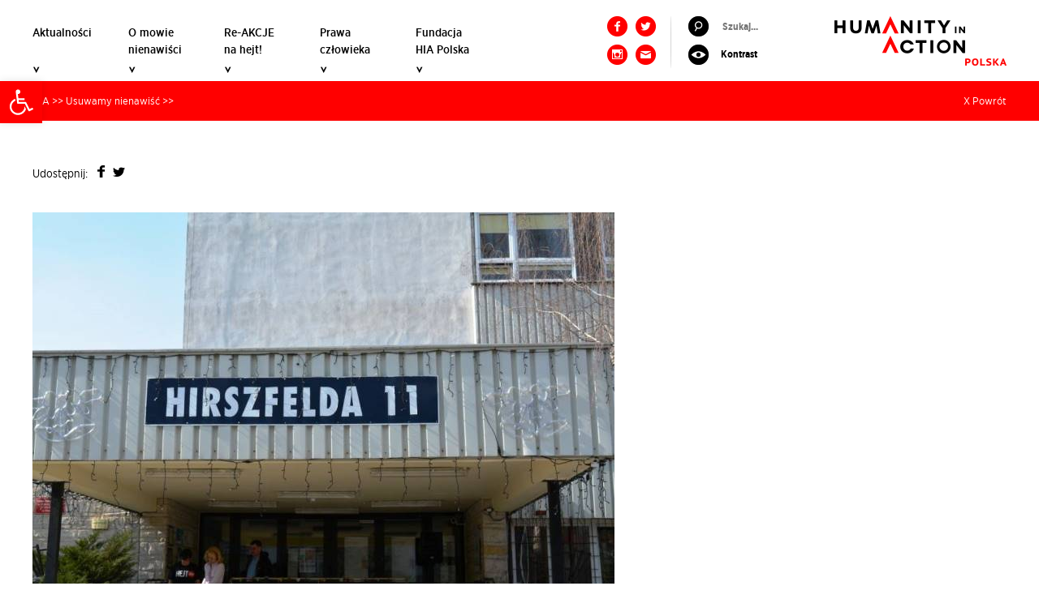

--- FILE ---
content_type: text/html; charset=UTF-8
request_url: https://uprzedzuprzedzenia.org/post20/10842307_10152873082509069_5045936435958024236_o/
body_size: 14298
content:
<!DOCTYPE html>
<!--[if IE 8]> <html class="no-js lt-ie9" lang="pl-PL"> <![endif]-->
<!--[if gt IE 8]><!--> <html class="no-js" lang="pl-PL"> <!--<![endif]-->
<head>
<meta charset="UTF-8">
<meta http-equiv="X-UA-Compatible" content="IE=edge">
<meta http-equiv="cleartype" content="on">
<meta name="viewport" content="width=device-width, initial-scale=1" />
<meta name='robots' content='index, follow, max-image-preview:large, max-snippet:-1, max-video-preview:-1' />

	<!-- This site is optimized with the Yoast SEO plugin v21.1 - https://yoast.com/wordpress/plugins/seo/ -->
	<title>- Humanity in Action Polska</title>
	<link rel="canonical" href="https://uprzedzuprzedzenia.org/wp-content/uploads/2015/04/10842307_10152873082509069_5045936435958024236_o.jpg" />
	<meta property="og:locale" content="pl_PL" />
	<meta property="og:type" content="article" />
	<meta property="og:title" content="- Humanity in Action Polska" />
	<meta property="og:url" content="https://uprzedzuprzedzenia.org/wp-content/uploads/2015/04/10842307_10152873082509069_5045936435958024236_o.jpg" />
	<meta property="og:site_name" content="Humanity in Action Polska" />
	<meta property="article:modified_time" content="2015-08-20T16:44:04+00:00" />
	<meta property="og:image" content="https://uprzedzuprzedzenia.org/post20/10842307_10152873082509069_5045936435958024236_o" />
	<meta property="og:image:width" content="717" />
	<meta property="og:image:height" content="478" />
	<meta property="og:image:type" content="image/jpeg" />
	<meta name="twitter:card" content="summary_large_image" />
	<script type="application/ld+json" class="yoast-schema-graph">{"@context":"https://schema.org","@graph":[{"@type":"WebPage","@id":"https://uprzedzuprzedzenia.org/wp-content/uploads/2015/04/10842307_10152873082509069_5045936435958024236_o.jpg","url":"https://uprzedzuprzedzenia.org/wp-content/uploads/2015/04/10842307_10152873082509069_5045936435958024236_o.jpg","name":"- Humanity in Action Polska","isPartOf":{"@id":"https://uprzedzuprzedzenia.org/#website"},"primaryImageOfPage":{"@id":"https://uprzedzuprzedzenia.org/wp-content/uploads/2015/04/10842307_10152873082509069_5045936435958024236_o.jpg#primaryimage"},"image":{"@id":"https://uprzedzuprzedzenia.org/wp-content/uploads/2015/04/10842307_10152873082509069_5045936435958024236_o.jpg#primaryimage"},"thumbnailUrl":"https://uprzedzuprzedzenia.org/wp-content/uploads/2015/04/10842307_10152873082509069_5045936435958024236_o.jpg","datePublished":"2015-08-20T16:39:41+00:00","dateModified":"2015-08-20T16:44:04+00:00","breadcrumb":{"@id":"https://uprzedzuprzedzenia.org/wp-content/uploads/2015/04/10842307_10152873082509069_5045936435958024236_o.jpg#breadcrumb"},"inLanguage":"pl-PL","potentialAction":[{"@type":"ReadAction","target":["https://uprzedzuprzedzenia.org/wp-content/uploads/2015/04/10842307_10152873082509069_5045936435958024236_o.jpg"]}]},{"@type":"ImageObject","inLanguage":"pl-PL","@id":"https://uprzedzuprzedzenia.org/wp-content/uploads/2015/04/10842307_10152873082509069_5045936435958024236_o.jpg#primaryimage","url":"https://uprzedzuprzedzenia.org/wp-content/uploads/2015/04/10842307_10152873082509069_5045936435958024236_o.jpg","contentUrl":"https://uprzedzuprzedzenia.org/wp-content/uploads/2015/04/10842307_10152873082509069_5045936435958024236_o.jpg","width":717,"height":478},{"@type":"BreadcrumbList","@id":"https://uprzedzuprzedzenia.org/wp-content/uploads/2015/04/10842307_10152873082509069_5045936435958024236_o.jpg#breadcrumb","itemListElement":[{"@type":"ListItem","position":1,"name":"Strona główna","item":"https://uprzedzuprzedzenia.org/"},{"@type":"ListItem","position":2,"name":"Usuwamy nienawiść","item":"https://uprzedzuprzedzenia.org/post20/"}]},{"@type":"WebSite","@id":"https://uprzedzuprzedzenia.org/#website","url":"https://uprzedzuprzedzenia.org/","name":"Humanity in Action Polska","description":"","potentialAction":[{"@type":"SearchAction","target":{"@type":"EntryPoint","urlTemplate":"https://uprzedzuprzedzenia.org/?s={search_term_string}"},"query-input":"required name=search_term_string"}],"inLanguage":"pl-PL"}]}</script>
	<!-- / Yoast SEO plugin. -->


<link rel='dns-prefetch' href='//ajax.googleapis.com' />
<link rel='dns-prefetch' href='//stats.wp.com' />
<link rel='dns-prefetch' href='//universal-ie6-css.googlecode.com' />
<link rel="alternate" type="application/rss+xml" title="Humanity in Action Polska &raquo; Kanał z wpisami" href="https://uprzedzuprzedzenia.org/feed/" />
<link rel="alternate" type="application/rss+xml" title="Humanity in Action Polska &raquo; Kanał z komentarzami" href="https://uprzedzuprzedzenia.org/comments/feed/" />
<link rel="alternate" type="application/rss+xml" title="Humanity in Action Polska &raquo;  Kanał z komentarzami" href="https://uprzedzuprzedzenia.org/post20/10842307_10152873082509069_5045936435958024236_o/feed/" />
<script type="text/javascript">
window._wpemojiSettings = {"baseUrl":"https:\/\/s.w.org\/images\/core\/emoji\/14.0.0\/72x72\/","ext":".png","svgUrl":"https:\/\/s.w.org\/images\/core\/emoji\/14.0.0\/svg\/","svgExt":".svg","source":{"concatemoji":"https:\/\/uprzedzuprzedzenia.org\/wp-includes\/js\/wp-emoji-release.min.js?ver=6.2.8"}};
/*! This file is auto-generated */
!function(e,a,t){var n,r,o,i=a.createElement("canvas"),p=i.getContext&&i.getContext("2d");function s(e,t){p.clearRect(0,0,i.width,i.height),p.fillText(e,0,0);e=i.toDataURL();return p.clearRect(0,0,i.width,i.height),p.fillText(t,0,0),e===i.toDataURL()}function c(e){var t=a.createElement("script");t.src=e,t.defer=t.type="text/javascript",a.getElementsByTagName("head")[0].appendChild(t)}for(o=Array("flag","emoji"),t.supports={everything:!0,everythingExceptFlag:!0},r=0;r<o.length;r++)t.supports[o[r]]=function(e){if(p&&p.fillText)switch(p.textBaseline="top",p.font="600 32px Arial",e){case"flag":return s("\ud83c\udff3\ufe0f\u200d\u26a7\ufe0f","\ud83c\udff3\ufe0f\u200b\u26a7\ufe0f")?!1:!s("\ud83c\uddfa\ud83c\uddf3","\ud83c\uddfa\u200b\ud83c\uddf3")&&!s("\ud83c\udff4\udb40\udc67\udb40\udc62\udb40\udc65\udb40\udc6e\udb40\udc67\udb40\udc7f","\ud83c\udff4\u200b\udb40\udc67\u200b\udb40\udc62\u200b\udb40\udc65\u200b\udb40\udc6e\u200b\udb40\udc67\u200b\udb40\udc7f");case"emoji":return!s("\ud83e\udef1\ud83c\udffb\u200d\ud83e\udef2\ud83c\udfff","\ud83e\udef1\ud83c\udffb\u200b\ud83e\udef2\ud83c\udfff")}return!1}(o[r]),t.supports.everything=t.supports.everything&&t.supports[o[r]],"flag"!==o[r]&&(t.supports.everythingExceptFlag=t.supports.everythingExceptFlag&&t.supports[o[r]]);t.supports.everythingExceptFlag=t.supports.everythingExceptFlag&&!t.supports.flag,t.DOMReady=!1,t.readyCallback=function(){t.DOMReady=!0},t.supports.everything||(n=function(){t.readyCallback()},a.addEventListener?(a.addEventListener("DOMContentLoaded",n,!1),e.addEventListener("load",n,!1)):(e.attachEvent("onload",n),a.attachEvent("onreadystatechange",function(){"complete"===a.readyState&&t.readyCallback()})),(e=t.source||{}).concatemoji?c(e.concatemoji):e.wpemoji&&e.twemoji&&(c(e.twemoji),c(e.wpemoji)))}(window,document,window._wpemojiSettings);
</script>
<style type="text/css">
img.wp-smiley,
img.emoji {
	display: inline !important;
	border: none !important;
	box-shadow: none !important;
	height: 1em !important;
	width: 1em !important;
	margin: 0 0.07em !important;
	vertical-align: -0.1em !important;
	background: none !important;
	padding: 0 !important;
}
</style>
	<link rel='stylesheet' id='wp-block-library-css' href='https://uprzedzuprzedzenia.org/wp-includes/css/dist/block-library/style.min.css?ver=6.2.8' type='text/css' media='all' />
<style id='wp-block-library-inline-css' type='text/css'>
.has-text-align-justify{text-align:justify;}
</style>
<link rel='stylesheet' id='jetpack-videopress-video-block-view-css' href='https://uprzedzuprzedzenia.org/wp-content/plugins/jetpack/jetpack_vendor/automattic/jetpack-videopress/build/block-editor/blocks/video/view.css?minify=false&#038;ver=34ae973733627b74a14e' type='text/css' media='all' />
<link rel='stylesheet' id='mediaelement-css' href='https://uprzedzuprzedzenia.org/wp-includes/js/mediaelement/mediaelementplayer-legacy.min.css?ver=4.2.17' type='text/css' media='all' />
<link rel='stylesheet' id='wp-mediaelement-css' href='https://uprzedzuprzedzenia.org/wp-includes/js/mediaelement/wp-mediaelement.min.css?ver=6.2.8' type='text/css' media='all' />
<link rel='stylesheet' id='classic-theme-styles-css' href='https://uprzedzuprzedzenia.org/wp-includes/css/classic-themes.min.css?ver=6.2.8' type='text/css' media='all' />
<style id='global-styles-inline-css' type='text/css'>
body{--wp--preset--color--black: #000000;--wp--preset--color--cyan-bluish-gray: #abb8c3;--wp--preset--color--white: #ffffff;--wp--preset--color--pale-pink: #f78da7;--wp--preset--color--vivid-red: #cf2e2e;--wp--preset--color--luminous-vivid-orange: #ff6900;--wp--preset--color--luminous-vivid-amber: #fcb900;--wp--preset--color--light-green-cyan: #7bdcb5;--wp--preset--color--vivid-green-cyan: #00d084;--wp--preset--color--pale-cyan-blue: #8ed1fc;--wp--preset--color--vivid-cyan-blue: #0693e3;--wp--preset--color--vivid-purple: #9b51e0;--wp--preset--gradient--vivid-cyan-blue-to-vivid-purple: linear-gradient(135deg,rgba(6,147,227,1) 0%,rgb(155,81,224) 100%);--wp--preset--gradient--light-green-cyan-to-vivid-green-cyan: linear-gradient(135deg,rgb(122,220,180) 0%,rgb(0,208,130) 100%);--wp--preset--gradient--luminous-vivid-amber-to-luminous-vivid-orange: linear-gradient(135deg,rgba(252,185,0,1) 0%,rgba(255,105,0,1) 100%);--wp--preset--gradient--luminous-vivid-orange-to-vivid-red: linear-gradient(135deg,rgba(255,105,0,1) 0%,rgb(207,46,46) 100%);--wp--preset--gradient--very-light-gray-to-cyan-bluish-gray: linear-gradient(135deg,rgb(238,238,238) 0%,rgb(169,184,195) 100%);--wp--preset--gradient--cool-to-warm-spectrum: linear-gradient(135deg,rgb(74,234,220) 0%,rgb(151,120,209) 20%,rgb(207,42,186) 40%,rgb(238,44,130) 60%,rgb(251,105,98) 80%,rgb(254,248,76) 100%);--wp--preset--gradient--blush-light-purple: linear-gradient(135deg,rgb(255,206,236) 0%,rgb(152,150,240) 100%);--wp--preset--gradient--blush-bordeaux: linear-gradient(135deg,rgb(254,205,165) 0%,rgb(254,45,45) 50%,rgb(107,0,62) 100%);--wp--preset--gradient--luminous-dusk: linear-gradient(135deg,rgb(255,203,112) 0%,rgb(199,81,192) 50%,rgb(65,88,208) 100%);--wp--preset--gradient--pale-ocean: linear-gradient(135deg,rgb(255,245,203) 0%,rgb(182,227,212) 50%,rgb(51,167,181) 100%);--wp--preset--gradient--electric-grass: linear-gradient(135deg,rgb(202,248,128) 0%,rgb(113,206,126) 100%);--wp--preset--gradient--midnight: linear-gradient(135deg,rgb(2,3,129) 0%,rgb(40,116,252) 100%);--wp--preset--duotone--dark-grayscale: url('#wp-duotone-dark-grayscale');--wp--preset--duotone--grayscale: url('#wp-duotone-grayscale');--wp--preset--duotone--purple-yellow: url('#wp-duotone-purple-yellow');--wp--preset--duotone--blue-red: url('#wp-duotone-blue-red');--wp--preset--duotone--midnight: url('#wp-duotone-midnight');--wp--preset--duotone--magenta-yellow: url('#wp-duotone-magenta-yellow');--wp--preset--duotone--purple-green: url('#wp-duotone-purple-green');--wp--preset--duotone--blue-orange: url('#wp-duotone-blue-orange');--wp--preset--font-size--small: 13px;--wp--preset--font-size--medium: 20px;--wp--preset--font-size--large: 36px;--wp--preset--font-size--x-large: 42px;--wp--preset--spacing--20: 0.44rem;--wp--preset--spacing--30: 0.67rem;--wp--preset--spacing--40: 1rem;--wp--preset--spacing--50: 1.5rem;--wp--preset--spacing--60: 2.25rem;--wp--preset--spacing--70: 3.38rem;--wp--preset--spacing--80: 5.06rem;--wp--preset--shadow--natural: 6px 6px 9px rgba(0, 0, 0, 0.2);--wp--preset--shadow--deep: 12px 12px 50px rgba(0, 0, 0, 0.4);--wp--preset--shadow--sharp: 6px 6px 0px rgba(0, 0, 0, 0.2);--wp--preset--shadow--outlined: 6px 6px 0px -3px rgba(255, 255, 255, 1), 6px 6px rgba(0, 0, 0, 1);--wp--preset--shadow--crisp: 6px 6px 0px rgba(0, 0, 0, 1);}:where(.is-layout-flex){gap: 0.5em;}body .is-layout-flow > .alignleft{float: left;margin-inline-start: 0;margin-inline-end: 2em;}body .is-layout-flow > .alignright{float: right;margin-inline-start: 2em;margin-inline-end: 0;}body .is-layout-flow > .aligncenter{margin-left: auto !important;margin-right: auto !important;}body .is-layout-constrained > .alignleft{float: left;margin-inline-start: 0;margin-inline-end: 2em;}body .is-layout-constrained > .alignright{float: right;margin-inline-start: 2em;margin-inline-end: 0;}body .is-layout-constrained > .aligncenter{margin-left: auto !important;margin-right: auto !important;}body .is-layout-constrained > :where(:not(.alignleft):not(.alignright):not(.alignfull)){max-width: var(--wp--style--global--content-size);margin-left: auto !important;margin-right: auto !important;}body .is-layout-constrained > .alignwide{max-width: var(--wp--style--global--wide-size);}body .is-layout-flex{display: flex;}body .is-layout-flex{flex-wrap: wrap;align-items: center;}body .is-layout-flex > *{margin: 0;}:where(.wp-block-columns.is-layout-flex){gap: 2em;}.has-black-color{color: var(--wp--preset--color--black) !important;}.has-cyan-bluish-gray-color{color: var(--wp--preset--color--cyan-bluish-gray) !important;}.has-white-color{color: var(--wp--preset--color--white) !important;}.has-pale-pink-color{color: var(--wp--preset--color--pale-pink) !important;}.has-vivid-red-color{color: var(--wp--preset--color--vivid-red) !important;}.has-luminous-vivid-orange-color{color: var(--wp--preset--color--luminous-vivid-orange) !important;}.has-luminous-vivid-amber-color{color: var(--wp--preset--color--luminous-vivid-amber) !important;}.has-light-green-cyan-color{color: var(--wp--preset--color--light-green-cyan) !important;}.has-vivid-green-cyan-color{color: var(--wp--preset--color--vivid-green-cyan) !important;}.has-pale-cyan-blue-color{color: var(--wp--preset--color--pale-cyan-blue) !important;}.has-vivid-cyan-blue-color{color: var(--wp--preset--color--vivid-cyan-blue) !important;}.has-vivid-purple-color{color: var(--wp--preset--color--vivid-purple) !important;}.has-black-background-color{background-color: var(--wp--preset--color--black) !important;}.has-cyan-bluish-gray-background-color{background-color: var(--wp--preset--color--cyan-bluish-gray) !important;}.has-white-background-color{background-color: var(--wp--preset--color--white) !important;}.has-pale-pink-background-color{background-color: var(--wp--preset--color--pale-pink) !important;}.has-vivid-red-background-color{background-color: var(--wp--preset--color--vivid-red) !important;}.has-luminous-vivid-orange-background-color{background-color: var(--wp--preset--color--luminous-vivid-orange) !important;}.has-luminous-vivid-amber-background-color{background-color: var(--wp--preset--color--luminous-vivid-amber) !important;}.has-light-green-cyan-background-color{background-color: var(--wp--preset--color--light-green-cyan) !important;}.has-vivid-green-cyan-background-color{background-color: var(--wp--preset--color--vivid-green-cyan) !important;}.has-pale-cyan-blue-background-color{background-color: var(--wp--preset--color--pale-cyan-blue) !important;}.has-vivid-cyan-blue-background-color{background-color: var(--wp--preset--color--vivid-cyan-blue) !important;}.has-vivid-purple-background-color{background-color: var(--wp--preset--color--vivid-purple) !important;}.has-black-border-color{border-color: var(--wp--preset--color--black) !important;}.has-cyan-bluish-gray-border-color{border-color: var(--wp--preset--color--cyan-bluish-gray) !important;}.has-white-border-color{border-color: var(--wp--preset--color--white) !important;}.has-pale-pink-border-color{border-color: var(--wp--preset--color--pale-pink) !important;}.has-vivid-red-border-color{border-color: var(--wp--preset--color--vivid-red) !important;}.has-luminous-vivid-orange-border-color{border-color: var(--wp--preset--color--luminous-vivid-orange) !important;}.has-luminous-vivid-amber-border-color{border-color: var(--wp--preset--color--luminous-vivid-amber) !important;}.has-light-green-cyan-border-color{border-color: var(--wp--preset--color--light-green-cyan) !important;}.has-vivid-green-cyan-border-color{border-color: var(--wp--preset--color--vivid-green-cyan) !important;}.has-pale-cyan-blue-border-color{border-color: var(--wp--preset--color--pale-cyan-blue) !important;}.has-vivid-cyan-blue-border-color{border-color: var(--wp--preset--color--vivid-cyan-blue) !important;}.has-vivid-purple-border-color{border-color: var(--wp--preset--color--vivid-purple) !important;}.has-vivid-cyan-blue-to-vivid-purple-gradient-background{background: var(--wp--preset--gradient--vivid-cyan-blue-to-vivid-purple) !important;}.has-light-green-cyan-to-vivid-green-cyan-gradient-background{background: var(--wp--preset--gradient--light-green-cyan-to-vivid-green-cyan) !important;}.has-luminous-vivid-amber-to-luminous-vivid-orange-gradient-background{background: var(--wp--preset--gradient--luminous-vivid-amber-to-luminous-vivid-orange) !important;}.has-luminous-vivid-orange-to-vivid-red-gradient-background{background: var(--wp--preset--gradient--luminous-vivid-orange-to-vivid-red) !important;}.has-very-light-gray-to-cyan-bluish-gray-gradient-background{background: var(--wp--preset--gradient--very-light-gray-to-cyan-bluish-gray) !important;}.has-cool-to-warm-spectrum-gradient-background{background: var(--wp--preset--gradient--cool-to-warm-spectrum) !important;}.has-blush-light-purple-gradient-background{background: var(--wp--preset--gradient--blush-light-purple) !important;}.has-blush-bordeaux-gradient-background{background: var(--wp--preset--gradient--blush-bordeaux) !important;}.has-luminous-dusk-gradient-background{background: var(--wp--preset--gradient--luminous-dusk) !important;}.has-pale-ocean-gradient-background{background: var(--wp--preset--gradient--pale-ocean) !important;}.has-electric-grass-gradient-background{background: var(--wp--preset--gradient--electric-grass) !important;}.has-midnight-gradient-background{background: var(--wp--preset--gradient--midnight) !important;}.has-small-font-size{font-size: var(--wp--preset--font-size--small) !important;}.has-medium-font-size{font-size: var(--wp--preset--font-size--medium) !important;}.has-large-font-size{font-size: var(--wp--preset--font-size--large) !important;}.has-x-large-font-size{font-size: var(--wp--preset--font-size--x-large) !important;}
.wp-block-navigation a:where(:not(.wp-element-button)){color: inherit;}
:where(.wp-block-columns.is-layout-flex){gap: 2em;}
.wp-block-pullquote{font-size: 1.5em;line-height: 1.6;}
</style>
<!--[if !IE]> -->
<link rel='stylesheet' id='bfg-css' href='https://uprzedzuprzedzenia.org/wp-content/themes/hia/build/css/style.css' type='text/css' media='all' />
<!-- <![endif]-->
<!--[if gte IE 8]>
<link rel='stylesheet' id='bfg-css' href='https://uprzedzuprzedzenia.org/wp-content/themes/hia/build/css/style.css' type='text/css' media='all' />
<![endif]-->
<!--[if lt IE 8]>
<link rel='stylesheet' id='bfg-ie-universal-css' href='//universal-ie6-css.googlecode.com/files/ie6.1.1.css' type='text/css' media='all' />
<![endif]-->
<link rel='stylesheet' id='pojo-a11y-css' href='https://uprzedzuprzedzenia.org/wp-content/plugins/pojo-accessibility/assets/css/style.min.css?ver=1.0.0' type='text/css' media='all' />
<link rel='stylesheet' id='jetpack_css-css' href='https://uprzedzuprzedzenia.org/wp-content/plugins/jetpack/css/jetpack.css?ver=12.5.1' type='text/css' media='all' />
<!--[if !IE]> -->
<script type='text/javascript' src='//ajax.googleapis.com/ajax/libs/jquery/2.1.3/jquery.js' id='jquery-js'></script>
<!-- <![endif]-->
<!--[if gt IE 8]>
<script type='text/javascript' src='//ajax.googleapis.com/ajax/libs/jquery/2.1.3/jquery.js' id='jquery-js'></script>
<![endif]-->
<!--[if lte IE 8]>
<script type="text/javascript" src="//ajax.googleapis.com/ajax/libs/jquery/1/jquery.js"></script><![endif]-->
<script>window.jQuery || document.write('<script src="https://uprzedzuprzedzenia.org/wp-includes/js/jquery/jquery.js"><\/script>')</script>
<script type='text/javascript' src='https://uprzedzuprzedzenia.org/wp-content/plugins/font-resizer/js/jquery.cookie.js?ver=6.2.8' id='fontResizerCookie-js'></script>
<script type='text/javascript' src='https://uprzedzuprzedzenia.org/wp-content/plugins/font-resizer/js/jquery.fontsize.js?ver=6.2.8' id='fontResizer-js'></script>
<script type='text/javascript' src='https://uprzedzuprzedzenia.org/wp-content/plugins/font-resizer/js/main.js?ver=6.2.8' id='fontResizerPlugin-js'></script>
<link rel="https://api.w.org/" href="https://uprzedzuprzedzenia.org/wp-json/" /><link rel="alternate" type="application/json" href="https://uprzedzuprzedzenia.org/wp-json/wp/v2/media/1510" /><link rel='shortlink' href='https://uprzedzuprzedzenia.org/?p=1510' />
<link rel="alternate" type="application/json+oembed" href="https://uprzedzuprzedzenia.org/wp-json/oembed/1.0/embed?url=https%3A%2F%2Fuprzedzuprzedzenia.org%2Fpost20%2F10842307_10152873082509069_5045936435958024236_o%2F" />
<link rel="alternate" type="text/xml+oembed" href="https://uprzedzuprzedzenia.org/wp-json/oembed/1.0/embed?url=https%3A%2F%2Fuprzedzuprzedzenia.org%2Fpost20%2F10842307_10152873082509069_5045936435958024236_o%2F&#038;format=xml" />
	<style>img#wpstats{display:none}</style>
		<link rel="icon" href="https://uprzedzuprzedzenia.org/wp-content/themes/hia/images/favicon.ico" />
<link rel="pingback" href="https://uprzedzuprzedzenia.org/xmlrpc.php" />
<script>
  (function(i,s,o,g,r,a,m){i['GoogleAnalyticsObject']=r;i[r]=i[r]||function(){
  (i[r].q=i[r].q||[]).push(arguments)},i[r].l=1*new Date();a=s.createElement(o),
  m=s.getElementsByTagName(o)[0];a.async=1;a.src=g;m.parentNode.insertBefore(a,m)
  })(window,document,'script','//www.google-analytics.com/analytics.js','ga');

  ga('create', 'UA-66135982-1', 'auto');
  ga('send', 'pageview');

</script><style type="text/css">
#pojo-a11y-toolbar .pojo-a11y-toolbar-toggle a{ background-color: #ff0000;	color: #ffffff;}
#pojo-a11y-toolbar .pojo-a11y-toolbar-overlay, #pojo-a11y-toolbar .pojo-a11y-toolbar-overlay ul.pojo-a11y-toolbar-items.pojo-a11y-links{ border-color: #ff0000;}
body.pojo-a11y-focusable a:focus{ outline-style: solid !important;	outline-width: 1px !important;	outline-color: #FF0000 !important;}
#pojo-a11y-toolbar{ top: 100px !important;}
#pojo-a11y-toolbar .pojo-a11y-toolbar-overlay{ background-color: #ffffff;}
#pojo-a11y-toolbar .pojo-a11y-toolbar-overlay ul.pojo-a11y-toolbar-items li.pojo-a11y-toolbar-item a, #pojo-a11y-toolbar .pojo-a11y-toolbar-overlay p.pojo-a11y-toolbar-title{ color: #333333;}
#pojo-a11y-toolbar .pojo-a11y-toolbar-overlay ul.pojo-a11y-toolbar-items li.pojo-a11y-toolbar-item a.active{ background-color: #4054b2;	color: #ffffff;}
@media (max-width: 767px) { #pojo-a11y-toolbar { top: 50px !important; } }</style>		<style type="text/css" id="wp-custom-css">
			@media (max-width: 767px) {
  .flexslider {
    max-height: 350px;
    margin-bottom: 90px;
  }
}		</style>
		</head>
<body class="attachment attachment-template-default single single-attachment postid-1510 attachmentid-1510 attachment-jpeg desktop header-image header-full-width full-width-content genesis-breadcrumbs-visible genesis-footer-widgets-visible"><svg xmlns="http://www.w3.org/2000/svg" viewBox="0 0 0 0" width="0" height="0" focusable="false" role="none" style="visibility: hidden; position: absolute; left: -9999px; overflow: hidden;" ><defs><filter id="wp-duotone-dark-grayscale"><feColorMatrix color-interpolation-filters="sRGB" type="matrix" values=" .299 .587 .114 0 0 .299 .587 .114 0 0 .299 .587 .114 0 0 .299 .587 .114 0 0 " /><feComponentTransfer color-interpolation-filters="sRGB" ><feFuncR type="table" tableValues="0 0.49803921568627" /><feFuncG type="table" tableValues="0 0.49803921568627" /><feFuncB type="table" tableValues="0 0.49803921568627" /><feFuncA type="table" tableValues="1 1" /></feComponentTransfer><feComposite in2="SourceGraphic" operator="in" /></filter></defs></svg><svg xmlns="http://www.w3.org/2000/svg" viewBox="0 0 0 0" width="0" height="0" focusable="false" role="none" style="visibility: hidden; position: absolute; left: -9999px; overflow: hidden;" ><defs><filter id="wp-duotone-grayscale"><feColorMatrix color-interpolation-filters="sRGB" type="matrix" values=" .299 .587 .114 0 0 .299 .587 .114 0 0 .299 .587 .114 0 0 .299 .587 .114 0 0 " /><feComponentTransfer color-interpolation-filters="sRGB" ><feFuncR type="table" tableValues="0 1" /><feFuncG type="table" tableValues="0 1" /><feFuncB type="table" tableValues="0 1" /><feFuncA type="table" tableValues="1 1" /></feComponentTransfer><feComposite in2="SourceGraphic" operator="in" /></filter></defs></svg><svg xmlns="http://www.w3.org/2000/svg" viewBox="0 0 0 0" width="0" height="0" focusable="false" role="none" style="visibility: hidden; position: absolute; left: -9999px; overflow: hidden;" ><defs><filter id="wp-duotone-purple-yellow"><feColorMatrix color-interpolation-filters="sRGB" type="matrix" values=" .299 .587 .114 0 0 .299 .587 .114 0 0 .299 .587 .114 0 0 .299 .587 .114 0 0 " /><feComponentTransfer color-interpolation-filters="sRGB" ><feFuncR type="table" tableValues="0.54901960784314 0.98823529411765" /><feFuncG type="table" tableValues="0 1" /><feFuncB type="table" tableValues="0.71764705882353 0.25490196078431" /><feFuncA type="table" tableValues="1 1" /></feComponentTransfer><feComposite in2="SourceGraphic" operator="in" /></filter></defs></svg><svg xmlns="http://www.w3.org/2000/svg" viewBox="0 0 0 0" width="0" height="0" focusable="false" role="none" style="visibility: hidden; position: absolute; left: -9999px; overflow: hidden;" ><defs><filter id="wp-duotone-blue-red"><feColorMatrix color-interpolation-filters="sRGB" type="matrix" values=" .299 .587 .114 0 0 .299 .587 .114 0 0 .299 .587 .114 0 0 .299 .587 .114 0 0 " /><feComponentTransfer color-interpolation-filters="sRGB" ><feFuncR type="table" tableValues="0 1" /><feFuncG type="table" tableValues="0 0.27843137254902" /><feFuncB type="table" tableValues="0.5921568627451 0.27843137254902" /><feFuncA type="table" tableValues="1 1" /></feComponentTransfer><feComposite in2="SourceGraphic" operator="in" /></filter></defs></svg><svg xmlns="http://www.w3.org/2000/svg" viewBox="0 0 0 0" width="0" height="0" focusable="false" role="none" style="visibility: hidden; position: absolute; left: -9999px; overflow: hidden;" ><defs><filter id="wp-duotone-midnight"><feColorMatrix color-interpolation-filters="sRGB" type="matrix" values=" .299 .587 .114 0 0 .299 .587 .114 0 0 .299 .587 .114 0 0 .299 .587 .114 0 0 " /><feComponentTransfer color-interpolation-filters="sRGB" ><feFuncR type="table" tableValues="0 0" /><feFuncG type="table" tableValues="0 0.64705882352941" /><feFuncB type="table" tableValues="0 1" /><feFuncA type="table" tableValues="1 1" /></feComponentTransfer><feComposite in2="SourceGraphic" operator="in" /></filter></defs></svg><svg xmlns="http://www.w3.org/2000/svg" viewBox="0 0 0 0" width="0" height="0" focusable="false" role="none" style="visibility: hidden; position: absolute; left: -9999px; overflow: hidden;" ><defs><filter id="wp-duotone-magenta-yellow"><feColorMatrix color-interpolation-filters="sRGB" type="matrix" values=" .299 .587 .114 0 0 .299 .587 .114 0 0 .299 .587 .114 0 0 .299 .587 .114 0 0 " /><feComponentTransfer color-interpolation-filters="sRGB" ><feFuncR type="table" tableValues="0.78039215686275 1" /><feFuncG type="table" tableValues="0 0.94901960784314" /><feFuncB type="table" tableValues="0.35294117647059 0.47058823529412" /><feFuncA type="table" tableValues="1 1" /></feComponentTransfer><feComposite in2="SourceGraphic" operator="in" /></filter></defs></svg><svg xmlns="http://www.w3.org/2000/svg" viewBox="0 0 0 0" width="0" height="0" focusable="false" role="none" style="visibility: hidden; position: absolute; left: -9999px; overflow: hidden;" ><defs><filter id="wp-duotone-purple-green"><feColorMatrix color-interpolation-filters="sRGB" type="matrix" values=" .299 .587 .114 0 0 .299 .587 .114 0 0 .299 .587 .114 0 0 .299 .587 .114 0 0 " /><feComponentTransfer color-interpolation-filters="sRGB" ><feFuncR type="table" tableValues="0.65098039215686 0.40392156862745" /><feFuncG type="table" tableValues="0 1" /><feFuncB type="table" tableValues="0.44705882352941 0.4" /><feFuncA type="table" tableValues="1 1" /></feComponentTransfer><feComposite in2="SourceGraphic" operator="in" /></filter></defs></svg><svg xmlns="http://www.w3.org/2000/svg" viewBox="0 0 0 0" width="0" height="0" focusable="false" role="none" style="visibility: hidden; position: absolute; left: -9999px; overflow: hidden;" ><defs><filter id="wp-duotone-blue-orange"><feColorMatrix color-interpolation-filters="sRGB" type="matrix" values=" .299 .587 .114 0 0 .299 .587 .114 0 0 .299 .587 .114 0 0 .299 .587 .114 0 0 " /><feComponentTransfer color-interpolation-filters="sRGB" ><feFuncR type="table" tableValues="0.098039215686275 1" /><feFuncG type="table" tableValues="0 0.66274509803922" /><feFuncB type="table" tableValues="0.84705882352941 0.41960784313725" /><feFuncA type="table" tableValues="1 1" /></feComponentTransfer><feComposite in2="SourceGraphic" operator="in" /></filter></defs></svg><!-- Google Tag Manager -->
<noscript><iframe src="//www.googletagmanager.com/ns.html?id=GTM-NHP84M"
height="0" width="0" style="display:none;visibility:hidden"></iframe></noscript>
<script>(function(w,d,s,l,i){w[l]=w[l]||[];w[l].push({'gtm.start':
new Date().getTime(),event:'gtm.js'});var f=d.getElementsByTagName(s)[0],
j=d.createElement(s),dl=l!='dataLayer'?'&l='+l:'';j.async=true;j.src=
'//www.googletagmanager.com/gtm.js?id='+i+dl;f.parentNode.insertBefore(j,f);
})(window,document,'script','dataLayer','GTM-NHP84M');</script>
<!-- End Google Tag Manager -->
    <div id="fb-root"></div>
    <script>
  window.fbAsyncInit = function() {
    FB.init({
      appId      : '643491312452469',
      xfbml      : true,
      version    : 'v2.4'
    });
  };

  (function(d, s, id){
     var js, fjs = d.getElementsByTagName(s)[0];
     if (d.getElementById(id)) {return;}
     js = d.createElement(s); js.id = id;
     js.src = "//connect.facebook.net/en_US/sdk.js";
     fjs.parentNode.insertBefore(js, fjs);
   }(document, 'script', 'facebook-jssdk'));
</script>
<div class="site-container">    <div class="visible mobile-tak">
        <div class="social-icons">
            <a class="fb" href="https://www.facebook.com/HIAPolska" target="_blank">Facebook</a>
            <a class="twitter" href="https://twitter.com/hiapl" target="_blank">Twitter</a>
            <a class="instagram" href="http://www.instagram.com/humanityinaction.pl/" target="_blank">Instagram</a>
            <a class="mail scroll-to" href="https://uprzedzuprzedzenia.org/o-fundacji/kontaktpakiet-dla-mediow/" target="_blank">E-mail</a>
            <a class="search" href="/?s=" target="_blank">Szukaj</a>
            <a class="make-contrast" href="#">Kontrast</a>
        </div>
    </div>
<header class="site-header"><div class="wrap"><div class="title-area"><h1 class="site-title"><a href="https://uprzedzuprzedzenia.org/">Humanity in Action Polska</a></h1></div>    <div class="header-tools clearfix hidden mobile-tak">
        <div class="social-icons">
            <a class="fb" href="https://www.facebook.com/HIAPolska" target="_blank" title="Facebook">Facebook</a>
            <a class="twitter" href="https://twitter.com/hiapl" target="_blank" title="Twitter">Twitter</a>
            <a class="instagram" href="http://www.instagram.com/humanityinaction.pl/" target="_blank" title="Instagram">Instagram</a>
            <a class="mail scroll-to" href="#footer" title="Kontakt">Kontakt</a>
        </div>

        <div class="search-contrast">
            <div class="search-header">
                <form role="search" action="https://uprzedzuprzedzenia.org" class="search-form" method="get">
                    <input class="search-button" type="submit" value="Szukaj">
                    <input class="search-input" type="search" name="s" placeholder="Szukaj...">
                </form>
            </div>

            <a class="make-contrast" href="#" title="Kontrast">Kontrast</a>
        </div>
    </div>
<nav class="nav-primary" aria-label="Main"><ul id="menu-menu" class="menu genesis-nav-menu menu-primary"><li id="menu-item-404" class="scroll-to menu-item menu-item-type-custom menu-item-object-custom menu-item-404"><a href="/#news"><span >Aktualności</span></a></li>
<li id="menu-item-116" class="menu-item menu-item-type-custom menu-item-object-custom menu-item-has-children menu-item-116"><a href="#"><span >O mowie <br />nienawiści</span></a>
<ul class="sub-menu">
	<li id="menu-item-58" class="hidden mobile-tak menu-item menu-item-type-post_type menu-item-object-page menu-item-58"><a href="https://uprzedzuprzedzenia.org/czym-mowa-nienawisci/"><span >Mowa nienawiści w (gorzkiej) pigułce</span></a></li>
	<li id="menu-item-664" class="visible mobile-tak menu-item menu-item-type-post_type menu-item-object-page menu-item-664"><a href="https://uprzedzuprzedzenia.org/czym-jest-mowa-nienawisci-mobile/"><span >Mowa nienawiści w (gorzkiej) pigułce</span></a></li>
	<li id="menu-item-59" class="menu-item menu-item-type-post_type menu-item-object-page menu-item-59"><a href="https://uprzedzuprzedzenia.org/czym-mowa-nienawisci/hejt-w-polsce-diagnoza/"><span >Hejt w Polsce. Diagnoza</span></a></li>
	<li id="menu-item-60" class="menu-item menu-item-type-post_type menu-item-object-page menu-item-60"><a href="https://uprzedzuprzedzenia.org/czym-mowa-nienawisci/geneza-hejtu/"><span >Geneza hejtu</span></a></li>
	<li id="menu-item-2614" class="menu-item menu-item-type-post_type menu-item-object-page menu-item-2614"><a href="https://uprzedzuprzedzenia.org/czym-mowa-nienawisci/e-kursy/"><span >E-kursy</span></a></li>
	<li id="menu-item-61" class="menu-item menu-item-type-post_type menu-item-object-page menu-item-61"><a href="https://uprzedzuprzedzenia.org/czym-mowa-nienawisci/dodatkowe-informacje-i-materialy/"><span >Dodatkowe informacje i materiały</span></a></li>
</ul>
</li>
<li id="menu-item-117" class="menu-item menu-item-type-custom menu-item-object-custom menu-item-has-children menu-item-117"><a href="#"><span >Re-AKCJE <br />na hejt!</span></a>
<ul class="sub-menu">
	<li id="menu-item-3305" class="menu-item menu-item-type-post_type menu-item-object-page menu-item-3305"><a href="https://uprzedzuprzedzenia.org/re-akcje-na-hejt/przestrzen-dzialania/"><span >Przestrzeń Działania</span></a></li>
	<li id="menu-item-3463" class="menu-item menu-item-type-post_type menu-item-object-page menu-item-3463"><a href="https://uprzedzuprzedzenia.org/re-akcje-na-hejt/zyczliwawola/"><span >Wola Życzliwości</span></a></li>
	<li id="menu-item-73" class="menu-item menu-item-type-post_type menu-item-object-page menu-item-73"><a href="https://uprzedzuprzedzenia.org/re-akcje-na-hejt/hejt-jak-reagowac/"><span >Hejter: jak reagować?</span></a></li>
	<li id="menu-item-2205" class="menu-item menu-item-type-post_type menu-item-object-page menu-item-2205"><a href="https://uprzedzuprzedzenia.org/re-akcje-na-hejt/re-akcje-inspiracje/"><span >Re-AKCJE: inspiracje</span></a></li>
	<li id="menu-item-2823" class="menu-item menu-item-type-post_type menu-item-object-page menu-item-2823"><a href="https://uprzedzuprzedzenia.org/re-akcje-na-hejt/wymiany-na-rzecz-zmiany-2/"><span >WYMIANY na rzecz ZMIANY</span></a></li>
	<li id="menu-item-75" class="menu-item menu-item-type-post_type menu-item-object-page menu-item-75"><a href="https://uprzedzuprzedzenia.org/re-akcje-na-hejt/program-antywirusowy-nie-dla-mowy-nienawisci-w-internecie/"><span >Program antywirusowy: nie dla mowy nienawiści w internecie</span></a></li>
	<li id="menu-item-2613" class="menu-item menu-item-type-post_type menu-item-object-page menu-item-2613"><a href="https://uprzedzuprzedzenia.org/re-akcje-na-hejt/start-up-laboratoria-akcji-i-idei-przeciw-mowie-nienawisci/"><span >Start-up! Laboratoria akcji i idei przeciw mowie nienawiści</span></a></li>
	<li id="menu-item-77" class="menu-item menu-item-type-post_type menu-item-object-page menu-item-77"><a href="https://uprzedzuprzedzenia.org/re-akcje-na-hejt/gotowce-do-sciagniecia/"><span >Gotowce do ściągnięcia</span></a></li>
	<li id="menu-item-78" class="menu-item menu-item-type-post_type menu-item-object-page menu-item-78"><a href="https://uprzedzuprzedzenia.org/re-akcje-na-hejt/wiecej-dobrych-praktyk/"><span >Więcej dobrych praktyk</span></a></li>
	<li id="menu-item-79" class="menu-item menu-item-type-post_type menu-item-object-page menu-item-79"><a href="https://uprzedzuprzedzenia.org/re-akcje-na-hejt/dodaj-swoj-pomysl/"><span >Dodaj swój pomysł</span></a></li>
	<li id="menu-item-770" class="menu-item menu-item-type-custom menu-item-object-custom menu-item-770"><a target="_blank" rel="noopener" href="https://www.facebook.com/HIAPolska"><span >Włącz się! Strefa inter@kcji</span></a></li>
</ul>
</li>
<li id="menu-item-115" class="menu-item menu-item-type-custom menu-item-object-custom menu-item-has-children menu-item-115"><a href="#"><span >Prawa<br />człowieka</span></a>
<ul class="sub-menu">
	<li id="menu-item-5502" class="menu-item menu-item-type-custom menu-item-object-custom menu-item-has-children menu-item-5502"><a href="#"><span >The Humanity in Action Democracy Fellowship</span></a>
	<ul class="sub-menu">
		<li id="menu-item-5505" class="menu-item menu-item-type-post_type menu-item-object-page menu-item-5505"><a href="https://uprzedzuprzedzenia.org/1-edycja-landecker-democracy-fellowship-2020-2021/"><span >I edycja Landecker Democracy Fellowship 2020/2021</span></a></li>
		<li id="menu-item-5504" class="menu-item menu-item-type-post_type menu-item-object-page menu-item-5504"><a href="https://uprzedzuprzedzenia.org/2-edycja-landecker-democracy-fellowship-2021-2022/"><span >II edycja Landecker Democracy Fellowship 2021/2022</span></a></li>
		<li id="menu-item-5503" class="menu-item menu-item-type-post_type menu-item-object-page menu-item-5503"><a href="https://uprzedzuprzedzenia.org/3-edycja-landecker-democracy-fellowship-2022-2023/"><span >III edycja Landecker Democracy Fellowship 2022/2023</span></a></li>
		<li id="menu-item-6014" class="menu-item menu-item-type-post_type menu-item-object-page menu-item-6014"><a href="https://uprzedzuprzedzenia.org/iv-edycja-democracy-fellowship-2024-2025/"><span >IV edycja HIA Democracy Fellowship 2024/2025</span></a></li>
	</ul>
</li>
	<li id="menu-item-6090" class="menu-item menu-item-type-custom menu-item-object-custom menu-item-has-children menu-item-6090"><a href="#"><span >Euro-Hub</span></a>
	<ul class="sub-menu">
		<li id="menu-item-6080" class="menu-item menu-item-type-post_type menu-item-object-post menu-item-6080"><a href="https://uprzedzuprzedzenia.org/euro-hub-lokalne-dzialania-na-rzecz-wartosci-ue-i-karty-praw-podstawowych/"><span >Euro-Hub. O projekcie</span></a></li>
		<li id="menu-item-6079" class="menu-item menu-item-type-post_type menu-item-object-page menu-item-6079"><a href="https://uprzedzuprzedzenia.org/prawa-czlowieka/euro-hub/"><span >Euro-Hub. Lokalne działania na rzecz wartości EU i Karty Praw Podstawowych</span></a></li>
		<li id="menu-item-6082" class="menu-item menu-item-type-post_type menu-item-object-post menu-item-6082"><a href="https://uprzedzuprzedzenia.org/karta-praw-podstawowych-na-co-dzien-checklista-dzialan-strazniczych-i-rzeczniczych-nowe-materialy-edukacyjne/"><span >„Karta Praw Podstawowych na co dzień. Checklista działań strażniczych i rzeczniczych”</span></a></li>
		<li id="menu-item-6081" class="menu-item menu-item-type-post_type menu-item-object-post menu-item-6081"><a href="https://uprzedzuprzedzenia.org/cykl-webinariow-karta-praw-podstawowych-w-praktyce/"><span >Cykl webinariów Karta Praw Podstawowych w praktyce</span></a></li>
	</ul>
</li>
	<li id="menu-item-5840" class="menu-item menu-item-type-post_type menu-item-object-page menu-item-5840"><a href="https://uprzedzuprzedzenia.org/prawa-czlowieka/kickstarter/"><span >KICKSTARTER &#8211; program wspierający i sieciujący NGO</span></a></li>
	<li id="menu-item-6083" class="menu-item menu-item-type-custom menu-item-object-custom menu-item-has-children menu-item-6083"><a href="#"><span >Solidarność w działaniu!</span></a>
	<ul class="sub-menu">
		<li id="menu-item-6087" class="menu-item menu-item-type-post_type menu-item-object-post menu-item-6087"><a href="https://uprzedzuprzedzenia.org/ruszamy-z-nowym-projektem-solidarnosc-w-dzialaniu-edukacja-aktywizm-wspolpraca/"><span >Ruszamy z nowym projektem „Solidarność w działaniu! Edukacja, aktywizm, współpraca”</span></a></li>
		<li id="menu-item-6086" class="menu-item menu-item-type-post_type menu-item-object-post menu-item-6086"><a href="https://uprzedzuprzedzenia.org/solidarnosc-w-dzialaniu-dziala/"><span >Solidarność w działaniu, działa!</span></a></li>
		<li id="menu-item-6089" class="menu-item menu-item-type-post_type menu-item-object-post menu-item-6089"><a href="https://uprzedzuprzedzenia.org/solidarnie-i-wspierajaco-katowickie-spotkanie-sieciujace/"><span >Solidarnie i wspierająco – katowickie spotkanie sieciujące</span></a></li>
		<li id="menu-item-6088" class="menu-item menu-item-type-post_type menu-item-object-post menu-item-6088"><a href="https://uprzedzuprzedzenia.org/wspieramy-wspolprace-w-trzecim-sektorze-aktywistyczne-spotkanie-sieciujace/"><span >Wspieramy współpracę w trzecim sektorze – aktywistyczne spotkanie networkingowe</span></a></li>
		<li id="menu-item-6085" class="menu-item menu-item-type-post_type menu-item-object-post menu-item-6085"><a href="https://uprzedzuprzedzenia.org/solidarnosc-w-dzialaniu-edukacja-aktywizm-wspolpraca-zjazd-w-krakowie/"><span >Solidarność w działaniu! Edukacja, aktywizm, współpraca – zjazd w Krakowie</span></a></li>
		<li id="menu-item-6084" class="menu-item menu-item-type-post_type menu-item-object-post menu-item-6084"><a href="https://uprzedzuprzedzenia.org/solidarnosc-w-dzialaniu-solidarnosc-w-gdansku/"><span >Solidarność w działaniu! Solidarność w Gdańsku!</span></a></li>
	</ul>
</li>
	<li id="menu-item-5473" class="menu-item menu-item-type-custom menu-item-object-custom menu-item-has-children menu-item-5473"><a href="#"><span >Akademia Praw Człowieka</span></a>
	<ul class="sub-menu">
		<li id="menu-item-5237" class="menu-item menu-item-type-post_type menu-item-object-page menu-item-5237"><a href="https://uprzedzuprzedzenia.org/akademia-praw-czlowieka-2022/"><span >Akademia Praw Człowieka 2022</span></a></li>
		<li id="menu-item-4849" class="menu-item menu-item-type-post_type menu-item-object-page menu-item-4849"><a href="https://uprzedzuprzedzenia.org/akademia-praw-czlowieka-2021/"><span >Akademia Praw Człowieka 2021</span></a></li>
		<li id="menu-item-66" class="menu-item menu-item-type-post_type menu-item-object-page menu-item-66"><a href="https://uprzedzuprzedzenia.org/akademia-praw-czlowieka-i-aktywnosci-obywatelskiej/"><span >Akademie Praw Człowieka 2009-2020</span></a></li>
	</ul>
</li>
	<li id="menu-item-4847" class="menu-item menu-item-type-post_type menu-item-object-page menu-item-4847"><a href="https://uprzedzuprzedzenia.org/action-project-academy/"><span >Action Project Academy</span></a></li>
	<li id="menu-item-4428" class="menu-item menu-item-type-post_type menu-item-object-page menu-item-4428"><a href="https://uprzedzuprzedzenia.org/prawa-czlowieka/przejdz-do-historii-przyjmij-wyzwanie/"><span >Przejdź do historii! Przyjmij wyzwanie &#8211; aplikacja 10 kroków</span></a></li>
	<li id="menu-item-5839" class="menu-item menu-item-type-custom menu-item-object-custom menu-item-has-children menu-item-5839"><a href="#"><span >Inne projekty</span></a>
	<ul class="sub-menu">
		<li id="menu-item-5349" class="menu-item menu-item-type-post_type menu-item-object-page menu-item-5349"><a href="https://uprzedzuprzedzenia.org/untold-stories/"><span >Untold Stories</span></a></li>
		<li id="menu-item-67" class="menu-item menu-item-type-post_type menu-item-object-page menu-item-67"><a href="https://uprzedzuprzedzenia.org/prawa-czlowieka/niepelnosprawni-uprzedz-uprzedzenia/"><span >NIE/PEŁNO/SPRAWNI: <br>Uprzedź uprzedzenia</span></a></li>
		<li id="menu-item-68" class="menu-item menu-item-type-post_type menu-item-object-page menu-item-68"><a href="https://uprzedzuprzedzenia.org/prawa-czlowieka/aktywizacja-pl-mniejszosci-narodowe-i-etniczne/"><span >@ktywacja.pl: Prawa mniejszości narodowych i etnicznych</span></a></li>
		<li id="menu-item-4914" class="menu-item menu-item-type-post_type menu-item-object-page menu-item-4914"><a href="https://uprzedzuprzedzenia.org/cykl-inspiracyjnych-spotkan-z-senior-fellows/"><span >Cykl inspiracyjnych spotkań z Senior Fellows</span></a></li>
		<li id="menu-item-70" class="menu-item menu-item-type-post_type menu-item-object-page menu-item-70"><a href="https://uprzedzuprzedzenia.org/prawa-czlowieka/dzialania-aktywistow-hia-polska/"><span >Działania aktywistów <br />HIA Polska</span></a></li>
	</ul>
</li>
	<li id="menu-item-64" class="menu-item menu-item-type-post_type menu-item-object-page menu-item-64"><a href="https://uprzedzuprzedzenia.org/prawa-czlowieka/jak-laczyc-edukacje-historyczna-z-prawami-czlowieka/"><span >Jak łączyć edukację historyczną z prawami człowieka?</span></a></li>
	<li id="menu-item-69" class="menu-item menu-item-type-post_type menu-item-object-page menu-item-69"><a href="https://uprzedzuprzedzenia.org/prawa-czlowieka/jak_wspieramy_aktywizm_spoleczny_mlodych/"><span >Jak wspieramy aktywizm społeczny młodych?</span></a></li>
	<li id="menu-item-65" class="menu-item menu-item-type-post_type menu-item-object-page menu-item-65"><a href="https://uprzedzuprzedzenia.org/prawa-czlowieka/publikacje-i-materialy-edukacyjne/"><span >Publikacje i materiały edukacyjne</span></a></li>
</ul>
</li>
<li id="menu-item-112" class="menu-item menu-item-type-custom menu-item-object-custom menu-item-has-children menu-item-112"><a href="#"><span >Fundacja <br />HIA Polska</span></a>
<ul class="sub-menu">
	<li id="menu-item-81" class="menu-item menu-item-type-post_type menu-item-object-page menu-item-81"><a href="https://uprzedzuprzedzenia.org/o-fundacji/"><span >O Fundacji</span></a></li>
	<li id="menu-item-49" class="menu-item menu-item-type-post_type menu-item-object-page menu-item-49"><a href="https://uprzedzuprzedzenia.org/o-fundacji/model-dzialania-hia-polska/"><span >Model działania HIA Polska</span></a></li>
	<li id="menu-item-50" class="menu-item menu-item-type-post_type menu-item-object-page menu-item-50"><a href="https://uprzedzuprzedzenia.org/o-fundacji/ludzie/"><span >Ludzie</span></a></li>
	<li id="menu-item-4986" class="menu-item menu-item-type-post_type menu-item-object-page menu-item-4986"><a href="https://uprzedzuprzedzenia.org/testimonials/"><span >Testimonials</span></a></li>
	<li id="menu-item-51" class="menu-item menu-item-type-post_type menu-item-object-page menu-item-51"><a href="https://uprzedzuprzedzenia.org/o-fundacji/siec-aktywistow-hia-polska/"><span >Sieć aktywistów HIA Polska</span></a></li>
	<li id="menu-item-52" class="menu-item menu-item-type-post_type menu-item-object-page menu-item-52"><a href="https://uprzedzuprzedzenia.org/o-fundacji/miedzynarodowa-siec-hia/"><span >Międzynarodowa sieć HIA</span></a></li>
	<li id="menu-item-53" class="menu-item menu-item-type-post_type menu-item-object-page menu-item-53"><a href="https://uprzedzuprzedzenia.org/o-fundacji/wspieraja-nas/"><span >Wspierają nas</span></a></li>
	<li id="menu-item-54" class="menu-item menu-item-type-post_type menu-item-object-page menu-item-54"><a href="https://uprzedzuprzedzenia.org/o-fundacji/statut/"><span >Statut</span></a></li>
	<li id="menu-item-55" class="menu-item menu-item-type-post_type menu-item-object-page menu-item-55"><a href="https://uprzedzuprzedzenia.org/o-fundacji/sprawozdania-roczne/"><span >Sprawozdania roczne</span></a></li>
	<li id="menu-item-56" class="menu-item menu-item-type-post_type menu-item-object-page menu-item-56"><a href="https://uprzedzuprzedzenia.org/o-fundacji/media-o-nas/"><span >Media o nas</span></a></li>
	<li id="menu-item-71" class="menu-item menu-item-type-post_type menu-item-object-page menu-item-71"><a href="https://uprzedzuprzedzenia.org/prawa-czlowieka/galeria-zdjec/"><span >Galeria zdjęć</span></a></li>
	<li id="menu-item-5538" class="menu-item menu-item-type-post_type menu-item-object-page menu-item-5538"><a href="https://uprzedzuprzedzenia.org/instagram/"><span >Galeria filmów</span></a></li>
	<li id="menu-item-57" class="menu-item menu-item-type-post_type menu-item-object-page menu-item-57"><a href="https://uprzedzuprzedzenia.org/o-fundacji/kontaktpakiet-dla-mediow/"><span >Kontakt/Pakiet dla mediów</span></a></li>
</ul>
</li>
</ul></nav></div></header><div class="breadcrumb"><div class="wrap"><span class="breadcrumb-link-wrap"><a class="breadcrumb-link" href="https://uprzedzuprzedzenia.org/"><span class="breadcrumb-link-text-wrap">HIA</span></a><meta ></span> >> <span class="breadcrumb-link-wrap"><a class="breadcrumb-link" href="https://uprzedzuprzedzenia.org/post20/"><span class="breadcrumb-link-text-wrap">Usuwamy nienawiść</span></a><meta ></span> >> <a class="breadcrumbs-back" href="https://uprzedzuprzedzenia.org">X Powrót</a></div></div><div class="site-inner"><div class="content-sidebar-wrap"><main class="content"><article class="post-1510 attachment type-attachment status-inherit entry"><header class="entry-header"><div class="header-extra"></div>        <div class="social-share row">
                            Udostępnij: &nbsp;
                        <a class="ico fb share-action" href="https://www.facebook.com/sharer.php?u=https%3A%2F%2Fuprzedzuprzedzenia.org%2Fpost20%2F10842307_10152873082509069_5045936435958024236_o%2F" data-link="https://uprzedzuprzedzenia.org/post20/10842307_10152873082509069_5045936435958024236_o/" data-name="" target="_blank" title="Podziel się">Facebook</a>
            <a class="ico twitter" href="https://twitter.com/intent/tweet?url=https%3A%2F%2Fuprzedzuprzedzenia.org%2Fpost20%2F10842307_10152873082509069_5045936435958024236_o%2F" target="_blank" title="Podziel się">Twitter</a>
            
                    </div>
    </header><div class="entry-content"></div><footer class="entry-footer"><img width="717" height="478" src="https://uprzedzuprzedzenia.org/wp-content/uploads/2015/04/10842307_10152873082509069_5045936435958024236_o.jpg" class="attachment-full size-full" alt="" decoding="async" loading="lazy" srcset="https://uprzedzuprzedzenia.org/wp-content/uploads/2015/04/10842307_10152873082509069_5045936435958024236_o.jpg 717w, https://uprzedzuprzedzenia.org/wp-content/uploads/2015/04/10842307_10152873082509069_5045936435958024236_o-300x200.jpg 300w" sizes="(max-width: 717px) 100vw, 717px" /></footer></article></main></div></div><div class="footer-widgets"><div class="wrap"><div class="widget-area footer-widgets-1 footer-widget-area"><section id="text-2" class="widget widget_text"><div class="widget-wrap">			<div class="textwidget"><div class="hidden mobile-tak"><h3>Kontakt <br />Fundacja Humanity in&nbsp;Action Polska</h3>

<div class="one-third first">ul.&nbsp;Konwiktorska 7 lok. 43/7 <br />
00-216 Warszawa<br />
Polska</div>

<div class="one-third">tel/fax: <a href="tel:+48226350150">(+48) 22 635 01 50</a> <br />
e-mail: <a href="mailto:poland@humanityinaction.org">poland@humanityinaction.org</a><br />
<a href="http://www.humanityinaction.org/" target="_blank" rel="noopener">www.humanityinaction.org</a></div>

<div class="one-third"><a href="http://www.facebook.com/HIAPolska" target="_blank" rel="noopener">www.facebook.com/HIAPolska</a><br />
<a href="http://www.twitter.com/hiapl/" target="_blank" rel="noopener">www.twitter.com/hiapl</a><br />
<a href="http://www.instagram.com/humanityinaction.pl/" target="_blank" rel="noopener">www.instagram.com</a>
</div>
</div>

<div class="visible mobile-tak"><h3><a href="/kontakt/">Kontakt >></a></h3></div>
		</div></section>
</div><div class="widget-area footer-widgets-2 footer-widget-area"><section id="text-3" class="widget widget_text"><div class="widget-wrap">			<div class="textwidget"><h3>Projekt jest realizowany w&nbsp;ramach <a href="http://www.ngofund.org.pl/" target="_blank" rel="noopener">programu  „Obywatele dla Demokracji”</a>, finansowanego z&nbsp;Funduszy EOG.</h3>

<a href="https://uprzedzuprzedzenia.org/o-fundacji/wspieraja-nas/" title="Wspierają nas"><img src="https://uprzedzuprzedzenia.org/wp-content/uploads/2015/04/foundations.png" alt="foundations" width="276" height="52" class="hide-for-contrast inline alignnone size-full wp-image-127" /></a>

<a href="https://uprzedzuprzedzenia.org/o-fundacji/wspieraja-nas/" title="Wspierają nas"><img src="https://uprzedzuprzedzenia.org/wp-content/uploads/2015/04/foundations-contrast.png" alt="foundations" width="276" height="52" class="show-for-contrast inline alignnone size-full wp-image-127" /></a></div>
		</div></section>
</div></div></div><footer class="site-footer" id="footer"><div class="wrap"><div style="display: flex; justify-content: space-between; flex-wrap: wrap;"><p>aktualizacja agencja: <a title="hauerpower" href="https://www.hauerpower.com" target="_blank">hauerpower.com</a></p><p>opracowanie graficzne <a href="http://to-studio.pl/" target="_blank">to/studio</a> | realizacja <a href="http://www.inspirelabs.pl/" title="marketing software house" target="_blank">Inspire Labs</a></p></div></div></footer></div><script>function loadScript(a){var b=document.getElementsByTagName("head")[0],c=document.createElement("script");c.type="text/javascript",c.src="https://tracker.metricool.com/app/resources/be.js",c.onreadystatechange=a,c.onload=a,b.appendChild(c)}loadScript(function(){beTracker.t({hash:'6c61b2001c74c81d928961306827ca1f'})})</script><script type='text/javascript' id='bfg-js-extra'>
/* <![CDATA[ */
var grunticon_paths = {"svg":"https:\/\/uprzedzuprzedzenia.org\/wp-content\/themes\/hia\/build\/svgs\/icons.data.svg.css","png":"https:\/\/uprzedzuprzedzenia.org\/wp-content\/themes\/hia\/build\/svgs\/icons.data.png.css","fallback":"https:\/\/uprzedzuprzedzenia.org\/wp-content\/themes\/hia\/build\/svgs\/icons.fallback.css"};
/* ]]> */
</script>
<script type='text/javascript' src='https://uprzedzuprzedzenia.org/wp-content/themes/hia/build/js/scripts.js' id='bfg-js'></script>
<script type='text/javascript' id='pojo-a11y-js-extra'>
/* <![CDATA[ */
var PojoA11yOptions = {"focusable":"","remove_link_target":"","add_role_links":"","enable_save":"","save_expiration":""};
/* ]]> */
</script>
<script type='text/javascript' src='https://uprzedzuprzedzenia.org/wp-content/plugins/pojo-accessibility/assets/js/app.min.js?ver=1.0.0' id='pojo-a11y-js'></script>
<script defer type='text/javascript' src='https://stats.wp.com/e-202604.js' id='jetpack-stats-js'></script>
<script type='text/javascript' id='jetpack-stats-js-after'>
_stq = window._stq || [];
_stq.push([ "view", {v:'ext',blog:'179304473',post:'1510',tz:'1',srv:'uprzedzuprzedzenia.org',j:'1:12.5.1'} ]);
_stq.push([ "clickTrackerInit", "179304473", "1510" ]);
</script>
<script type='text/javascript'>
(function() {
				var expirationDate = new Date();
				expirationDate.setTime( expirationDate.getTime() + 31536000 * 1000 );
				document.cookie = "pll_language=pl; expires=" + expirationDate.toUTCString() + "; path=/; secure; SameSite=Lax";
			}());
</script>
		<a id="pojo-a11y-skip-content" class="pojo-skip-link pojo-skip-content" tabindex="1" accesskey="s" href="#content">Skip to content</a>
				<nav id="pojo-a11y-toolbar" class="pojo-a11y-toolbar-left" role="navigation">
			<div class="pojo-a11y-toolbar-toggle">
				<a class="pojo-a11y-toolbar-link pojo-a11y-toolbar-toggle-link" href="javascript:void(0);" title="Dostępność cyfrowa" role="button">
					<span class="pojo-sr-only sr-only">Open toolbar</span>
					<svg xmlns="http://www.w3.org/2000/svg" viewBox="0 0 100 100" fill="currentColor" width="1em">
						<title>Dostępność cyfrowa</title>
						<g><path d="M60.4,78.9c-2.2,4.1-5.3,7.4-9.2,9.8c-4,2.4-8.3,3.6-13,3.6c-6.9,0-12.8-2.4-17.7-7.3c-4.9-4.9-7.3-10.8-7.3-17.7c0-5,1.4-9.5,4.1-13.7c2.7-4.2,6.4-7.2,10.9-9.2l-0.9-7.3c-6.3,2.3-11.4,6.2-15.3,11.8C7.9,54.4,6,60.6,6,67.3c0,5.8,1.4,11.2,4.3,16.1s6.8,8.8,11.7,11.7c4.9,2.9,10.3,4.3,16.1,4.3c7,0,13.3-2.1,18.9-6.2c5.7-4.1,9.6-9.5,11.7-16.2l-5.7-11.4C63.5,70.4,62.5,74.8,60.4,78.9z"/><path d="M93.8,71.3l-11.1,5.5L70,51.4c-0.6-1.3-1.7-2-3.2-2H41.3l-0.9-7.2h22.7v-7.2H39.6L37.5,19c2.5,0.3,4.8-0.5,6.7-2.3c1.9-1.8,2.9-4,2.9-6.6c0-2.5-0.9-4.6-2.6-6.3c-1.8-1.8-3.9-2.6-6.3-2.6c-2,0-3.8,0.6-5.4,1.8c-1.6,1.2-2.7,2.7-3.2,4.6c-0.3,1-0.4,1.8-0.3,2.3l5.4,43.5c0.1,0.9,0.5,1.6,1.2,2.3c0.7,0.6,1.5,0.9,2.4,0.9h26.4l13.4,26.7c0.6,1.3,1.7,2,3.2,2c0.6,0,1.1-0.1,1.6-0.4L97,77.7L93.8,71.3z"/></g>					</svg>
				</a>
			</div>
			<div class="pojo-a11y-toolbar-overlay">
				<div class="pojo-a11y-toolbar-inner">
					<p class="pojo-a11y-toolbar-title">Dostępność cyfrowa</p>
					
					<ul class="pojo-a11y-toolbar-items pojo-a11y-tools">
																			<li class="pojo-a11y-toolbar-item">
								<a href="#" class="pojo-a11y-toolbar-link pojo-a11y-btn-resize-font pojo-a11y-btn-resize-plus" data-action="resize-plus" data-action-group="resize" tabindex="-1" role="button">
									<span class="pojo-a11y-toolbar-icon"><svg version="1.1" xmlns="http://www.w3.org/2000/svg" width="1em" viewBox="0 0 448 448"><title>Powiększ tekst</title><path fill="currentColor" d="M256 200v16c0 4.25-3.75 8-8 8h-56v56c0 4.25-3.75 8-8 8h-16c-4.25 0-8-3.75-8-8v-56h-56c-4.25 0-8-3.75-8-8v-16c0-4.25 3.75-8 8-8h56v-56c0-4.25 3.75-8 8-8h16c4.25 0 8 3.75 8 8v56h56c4.25 0 8 3.75 8 8zM288 208c0-61.75-50.25-112-112-112s-112 50.25-112 112 50.25 112 112 112 112-50.25 112-112zM416 416c0 17.75-14.25 32-32 32-8.5 0-16.75-3.5-22.5-9.5l-85.75-85.5c-29.25 20.25-64.25 31-99.75 31-97.25 0-176-78.75-176-176s78.75-176 176-176 176 78.75 176 176c0 35.5-10.75 70.5-31 99.75l85.75 85.75c5.75 5.75 9.25 14 9.25 22.5z"></path></svg></span><span class="pojo-a11y-toolbar-text">Powiększ tekst</span>								</a>
							</li>
							
							<li class="pojo-a11y-toolbar-item">
								<a href="#" class="pojo-a11y-toolbar-link pojo-a11y-btn-resize-font pojo-a11y-btn-resize-minus" data-action="resize-minus" data-action-group="resize" tabindex="-1" role="button">
									<span class="pojo-a11y-toolbar-icon"><svg version="1.1" xmlns="http://www.w3.org/2000/svg" width="1em" viewBox="0 0 448 448"><title>Zmniejsz tekst</title><path fill="currentColor" d="M256 200v16c0 4.25-3.75 8-8 8h-144c-4.25 0-8-3.75-8-8v-16c0-4.25 3.75-8 8-8h144c4.25 0 8 3.75 8 8zM288 208c0-61.75-50.25-112-112-112s-112 50.25-112 112 50.25 112 112 112 112-50.25 112-112zM416 416c0 17.75-14.25 32-32 32-8.5 0-16.75-3.5-22.5-9.5l-85.75-85.5c-29.25 20.25-64.25 31-99.75 31-97.25 0-176-78.75-176-176s78.75-176 176-176 176 78.75 176 176c0 35.5-10.75 70.5-31 99.75l85.75 85.75c5.75 5.75 9.25 14 9.25 22.5z"></path></svg></span><span class="pojo-a11y-toolbar-text">Zmniejsz tekst</span>								</a>
							</li>
						
													<li class="pojo-a11y-toolbar-item">
								<a href="#" class="pojo-a11y-toolbar-link pojo-a11y-btn-background-group pojo-a11y-btn-grayscale" data-action="grayscale" data-action-group="schema" tabindex="-1" role="button">
									<span class="pojo-a11y-toolbar-icon"><svg version="1.1" xmlns="http://www.w3.org/2000/svg" width="1em" viewBox="0 0 448 448"><title>Skala szarości</title><path fill="currentColor" d="M15.75 384h-15.75v-352h15.75v352zM31.5 383.75h-8v-351.75h8v351.75zM55 383.75h-7.75v-351.75h7.75v351.75zM94.25 383.75h-7.75v-351.75h7.75v351.75zM133.5 383.75h-15.5v-351.75h15.5v351.75zM165 383.75h-7.75v-351.75h7.75v351.75zM180.75 383.75h-7.75v-351.75h7.75v351.75zM196.5 383.75h-7.75v-351.75h7.75v351.75zM235.75 383.75h-15.75v-351.75h15.75v351.75zM275 383.75h-15.75v-351.75h15.75v351.75zM306.5 383.75h-15.75v-351.75h15.75v351.75zM338 383.75h-15.75v-351.75h15.75v351.75zM361.5 383.75h-15.75v-351.75h15.75v351.75zM408.75 383.75h-23.5v-351.75h23.5v351.75zM424.5 383.75h-8v-351.75h8v351.75zM448 384h-15.75v-352h15.75v352z"></path></svg></span><span class="pojo-a11y-toolbar-text">Skala szarości</span>								</a>
							</li>
						
													<li class="pojo-a11y-toolbar-item">
								<a href="#" class="pojo-a11y-toolbar-link pojo-a11y-btn-background-group pojo-a11y-btn-high-contrast" data-action="high-contrast" data-action-group="schema" tabindex="-1" role="button">
									<span class="pojo-a11y-toolbar-icon"><svg version="1.1" xmlns="http://www.w3.org/2000/svg" width="1em" viewBox="0 0 448 448"><title>Wysoki kontrast</title><path fill="currentColor" d="M192 360v-272c-75 0-136 61-136 136s61 136 136 136zM384 224c0 106-86 192-192 192s-192-86-192-192 86-192 192-192 192 86 192 192z"></path></svg></span><span class="pojo-a11y-toolbar-text">Wysoki kontrast</span>								</a>
							</li>
						
													<li class="pojo-a11y-toolbar-item">
								<a href="#" class="pojo-a11y-toolbar-link pojo-a11y-btn-background-group pojo-a11y-btn-negative-contrast" data-action="negative-contrast" data-action-group="schema" tabindex="-1" role="button">

									<span class="pojo-a11y-toolbar-icon"><svg version="1.1" xmlns="http://www.w3.org/2000/svg" width="1em" viewBox="0 0 448 448"><title>Negatywny kontrast</title><path fill="currentColor" d="M416 240c-23.75-36.75-56.25-68.25-95.25-88.25 10 17 15.25 36.5 15.25 56.25 0 61.75-50.25 112-112 112s-112-50.25-112-112c0-19.75 5.25-39.25 15.25-56.25-39 20-71.5 51.5-95.25 88.25 42.75 66 111.75 112 192 112s149.25-46 192-112zM236 144c0-6.5-5.5-12-12-12-41.75 0-76 34.25-76 76 0 6.5 5.5 12 12 12s12-5.5 12-12c0-28.5 23.5-52 52-52 6.5 0 12-5.5 12-12zM448 240c0 6.25-2 12-5 17.25-46 75.75-130.25 126.75-219 126.75s-173-51.25-219-126.75c-3-5.25-5-11-5-17.25s2-12 5-17.25c46-75.5 130.25-126.75 219-126.75s173 51.25 219 126.75c3 5.25 5 11 5 17.25z"></path></svg></span><span class="pojo-a11y-toolbar-text">Negatywny kontrast</span>								</a>
							</li>
						
													<li class="pojo-a11y-toolbar-item">
								<a href="#" class="pojo-a11y-toolbar-link pojo-a11y-btn-background-group pojo-a11y-btn-light-background" data-action="light-background" data-action-group="schema" tabindex="-1" role="button">
									<span class="pojo-a11y-toolbar-icon"><svg version="1.1" xmlns="http://www.w3.org/2000/svg" width="1em" viewBox="0 0 448 448"><title>Jasne tło</title><path fill="currentColor" d="M184 144c0 4.25-3.75 8-8 8s-8-3.75-8-8c0-17.25-26.75-24-40-24-4.25 0-8-3.75-8-8s3.75-8 8-8c23.25 0 56 12.25 56 40zM224 144c0-50-50.75-80-96-80s-96 30-96 80c0 16 6.5 32.75 17 45 4.75 5.5 10.25 10.75 15.25 16.5 17.75 21.25 32.75 46.25 35.25 74.5h57c2.5-28.25 17.5-53.25 35.25-74.5 5-5.75 10.5-11 15.25-16.5 10.5-12.25 17-29 17-45zM256 144c0 25.75-8.5 48-25.75 67s-40 45.75-42 72.5c7.25 4.25 11.75 12.25 11.75 20.5 0 6-2.25 11.75-6.25 16 4 4.25 6.25 10 6.25 16 0 8.25-4.25 15.75-11.25 20.25 2 3.5 3.25 7.75 3.25 11.75 0 16.25-12.75 24-27.25 24-6.5 14.5-21 24-36.75 24s-30.25-9.5-36.75-24c-14.5 0-27.25-7.75-27.25-24 0-4 1.25-8.25 3.25-11.75-7-4.5-11.25-12-11.25-20.25 0-6 2.25-11.75 6.25-16-4-4.25-6.25-10-6.25-16 0-8.25 4.5-16.25 11.75-20.5-2-26.75-24.75-53.5-42-72.5s-25.75-41.25-25.75-67c0-68 64.75-112 128-112s128 44 128 112z"></path></svg></span><span class="pojo-a11y-toolbar-text">Jasne tło</span>								</a>
							</li>
						
													<li class="pojo-a11y-toolbar-item">
								<a href="#" class="pojo-a11y-toolbar-link pojo-a11y-btn-links-underline" data-action="links-underline" data-action-group="toggle" tabindex="-1" role="button">
									<span class="pojo-a11y-toolbar-icon"><svg version="1.1" xmlns="http://www.w3.org/2000/svg" width="1em" viewBox="0 0 448 448"><title>Podświetl linki</title><path fill="currentColor" d="M364 304c0-6.5-2.5-12.5-7-17l-52-52c-4.5-4.5-10.75-7-17-7-7.25 0-13 2.75-18 8 8.25 8.25 18 15.25 18 28 0 13.25-10.75 24-24 24-12.75 0-19.75-9.75-28-18-5.25 5-8.25 10.75-8.25 18.25 0 6.25 2.5 12.5 7 17l51.5 51.75c4.5 4.5 10.75 6.75 17 6.75s12.5-2.25 17-6.5l36.75-36.5c4.5-4.5 7-10.5 7-16.75zM188.25 127.75c0-6.25-2.5-12.5-7-17l-51.5-51.75c-4.5-4.5-10.75-7-17-7s-12.5 2.5-17 6.75l-36.75 36.5c-4.5 4.5-7 10.5-7 16.75 0 6.5 2.5 12.5 7 17l52 52c4.5 4.5 10.75 6.75 17 6.75 7.25 0 13-2.5 18-7.75-8.25-8.25-18-15.25-18-28 0-13.25 10.75-24 24-24 12.75 0 19.75 9.75 28 18 5.25-5 8.25-10.75 8.25-18.25zM412 304c0 19-7.75 37.5-21.25 50.75l-36.75 36.5c-13.5 13.5-31.75 20.75-50.75 20.75-19.25 0-37.5-7.5-51-21.25l-51.5-51.75c-13.5-13.5-20.75-31.75-20.75-50.75 0-19.75 8-38.5 22-52.25l-22-22c-13.75 14-32.25 22-52 22-19 0-37.5-7.5-51-21l-52-52c-13.75-13.75-21-31.75-21-51 0-19 7.75-37.5 21.25-50.75l36.75-36.5c13.5-13.5 31.75-20.75 50.75-20.75 19.25 0 37.5 7.5 51 21.25l51.5 51.75c13.5 13.5 20.75 31.75 20.75 50.75 0 19.75-8 38.5-22 52.25l22 22c13.75-14 32.25-22 52-22 19 0 37.5 7.5 51 21l52 52c13.75 13.75 21 31.75 21 51z"></path></svg></span><span class="pojo-a11y-toolbar-text">Podświetl linki</span>								</a>
							</li>
						
													<li class="pojo-a11y-toolbar-item">
								<a href="#" class="pojo-a11y-toolbar-link pojo-a11y-btn-readable-font" data-action="readable-font" data-action-group="toggle" tabindex="-1" role="button">
									<span class="pojo-a11y-toolbar-icon"><svg version="1.1" xmlns="http://www.w3.org/2000/svg" width="1em" viewBox="0 0 448 448"><title>Czytelna czcionka</title><path fill="currentColor" d="M181.25 139.75l-42.5 112.5c24.75 0.25 49.5 1 74.25 1 4.75 0 9.5-0.25 14.25-0.5-13-38-28.25-76.75-46-113zM0 416l0.5-19.75c23.5-7.25 49-2.25 59.5-29.25l59.25-154 70-181h32c1 1.75 2 3.5 2.75 5.25l51.25 120c18.75 44.25 36 89 55 133 11.25 26 20 52.75 32.5 78.25 1.75 4 5.25 11.5 8.75 14.25 8.25 6.5 31.25 8 43 12.5 0.75 4.75 1.5 9.5 1.5 14.25 0 2.25-0.25 4.25-0.25 6.5-31.75 0-63.5-4-95.25-4-32.75 0-65.5 2.75-98.25 3.75 0-6.5 0.25-13 1-19.5l32.75-7c6.75-1.5 20-3.25 20-12.5 0-9-32.25-83.25-36.25-93.5l-112.5-0.5c-6.5 14.5-31.75 80-31.75 89.5 0 19.25 36.75 20 51 22 0.25 4.75 0.25 9.5 0.25 14.5 0 2.25-0.25 4.5-0.5 6.75-29 0-58.25-5-87.25-5-3.5 0-8.5 1.5-12 2-15.75 2.75-31.25 3.5-47 3.5z"></path></svg></span><span class="pojo-a11y-toolbar-text">Czytelna czcionka</span>								</a>
							</li>
																		<li class="pojo-a11y-toolbar-item">
							<a href="#" class="pojo-a11y-toolbar-link pojo-a11y-btn-reset" data-action="reset" tabindex="-1" role="button">
								<span class="pojo-a11y-toolbar-icon"><svg version="1.1" xmlns="http://www.w3.org/2000/svg" width="1em" viewBox="0 0 448 448"><title>Reset</title><path fill="currentColor" d="M384 224c0 105.75-86.25 192-192 192-57.25 0-111.25-25.25-147.75-69.25-2.5-3.25-2.25-8 0.5-10.75l34.25-34.5c1.75-1.5 4-2.25 6.25-2.25 2.25 0.25 4.5 1.25 5.75 3 24.5 31.75 61.25 49.75 101 49.75 70.5 0 128-57.5 128-128s-57.5-128-128-128c-32.75 0-63.75 12.5-87 34.25l34.25 34.5c4.75 4.5 6 11.5 3.5 17.25-2.5 6-8.25 10-14.75 10h-112c-8.75 0-16-7.25-16-16v-112c0-6.5 4-12.25 10-14.75 5.75-2.5 12.75-1.25 17.25 3.5l32.5 32.25c35.25-33.25 83-53 132.25-53 105.75 0 192 86.25 192 192z"></path></svg></span>
								<span class="pojo-a11y-toolbar-text">Reset</span>
							</a>
						</li>
					</ul>
									</div>
			</div>
		</nav>
		</body></html>


<!-- Page cached by LiteSpeed Cache 6.4.1 on 2026-01-22 10:03:23 -->

--- FILE ---
content_type: text/plain
request_url: https://www.google-analytics.com/j/collect?v=1&_v=j102&a=432224797&t=pageview&_s=1&dl=https%3A%2F%2Fuprzedzuprzedzenia.org%2Fpost20%2F10842307_10152873082509069_5045936435958024236_o%2F&ul=en-us%40posix&dt=-%20Humanity%20in%20Action%20Polska&sr=1280x720&vp=1280x720&_u=IEBAAEABAAAAACAAI~&jid=292070728&gjid=1765006018&cid=868504278.1769244343&tid=UA-66135982-1&_gid=614829464.1769244343&_r=1&_slc=1&z=1520870337
body_size: -452
content:
2,cG-9EE937596D